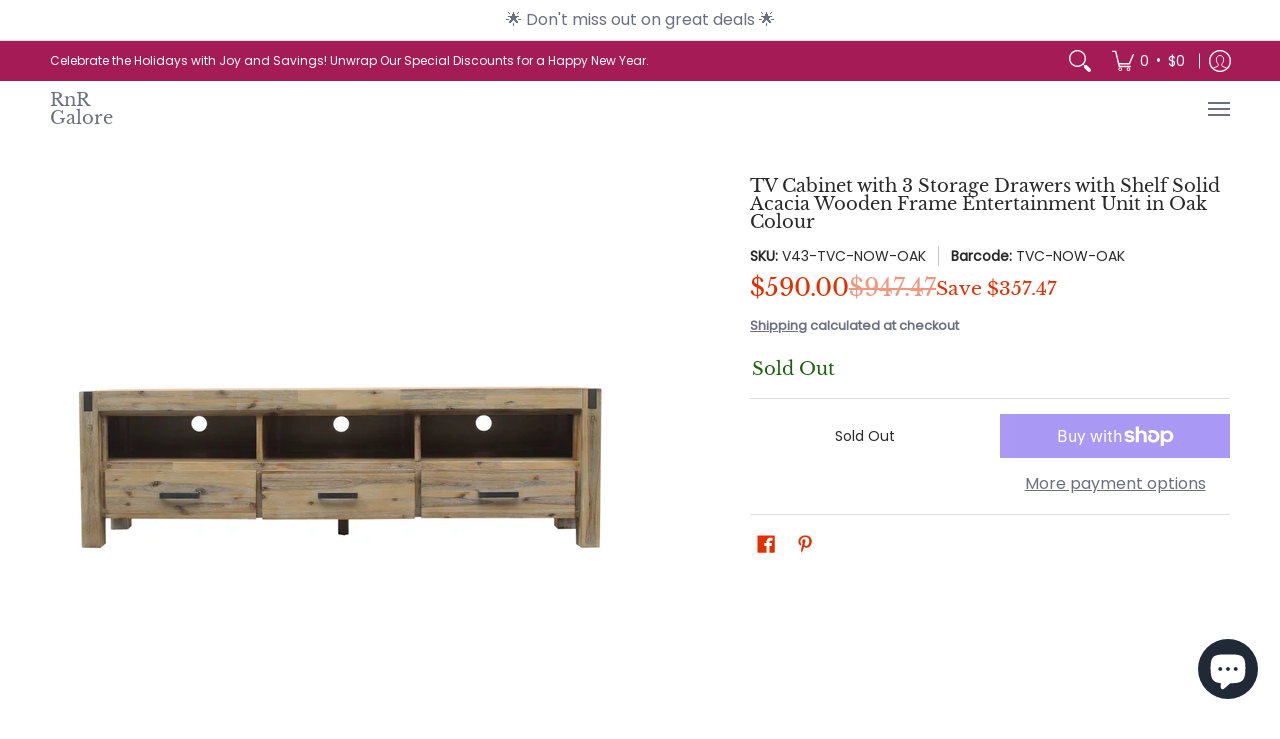

--- FILE ---
content_type: text/javascript
request_url: https://rnrgalore.com.au/cdn/shop/t/49/assets/script.custom.js?v=151573428181018681401763633768
body_size: -636
content:
//# sourceMappingURL=/cdn/shop/t/49/assets/script.custom.js.map?v=151573428181018681401763633768
